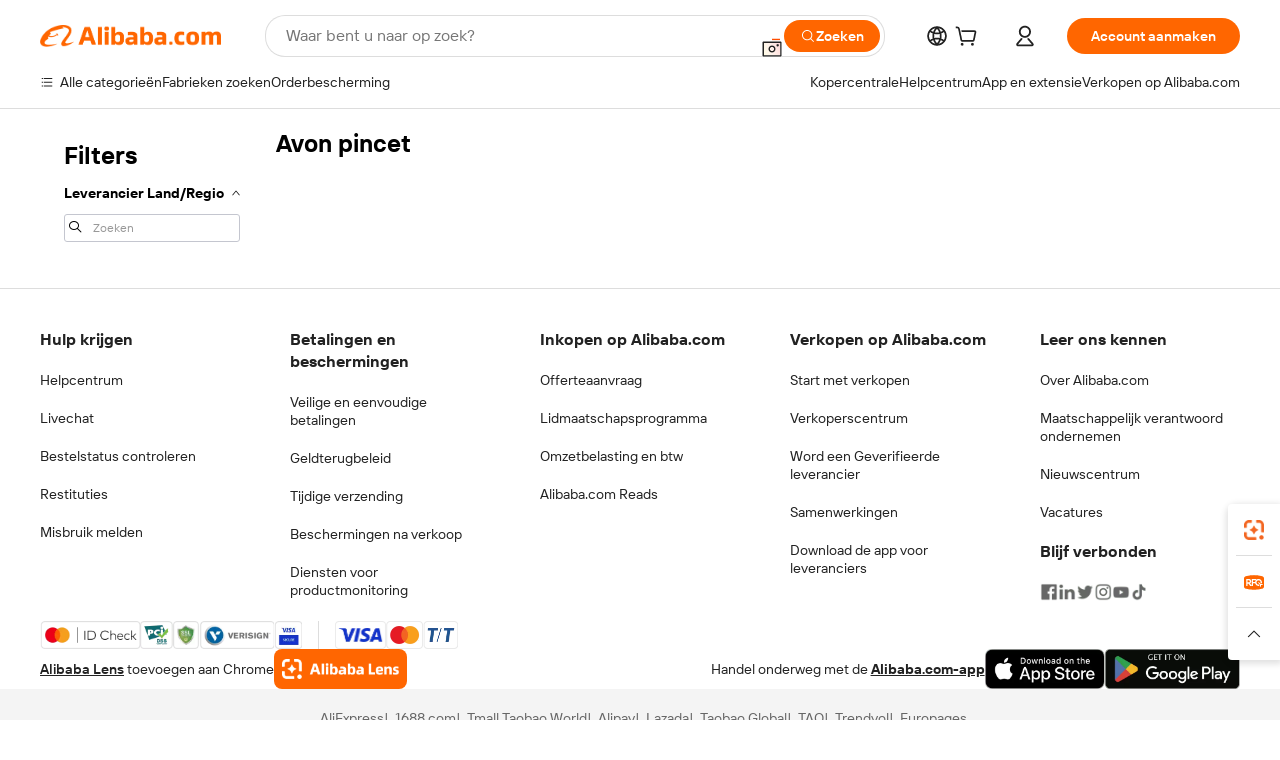

--- FILE ---
content_type: application/javascript
request_url: https://aplus.alibaba.com/eg.js?t=1769990819974
body_size: -56
content:
window.goldlog=(window.goldlog||{});goldlog.Etag="otgGIh2HXSICAS/2gM//TJ5R";goldlog.stag=1;